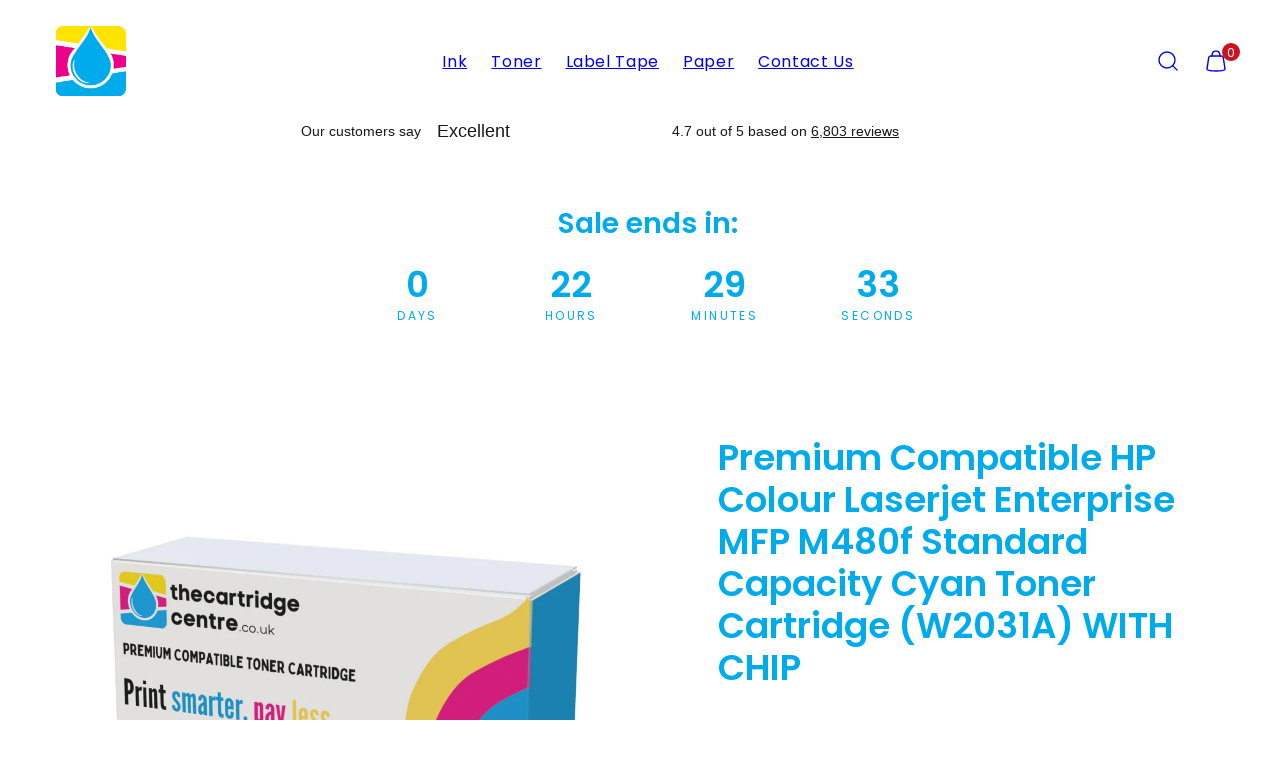

--- FILE ---
content_type: text/css
request_url: https://www.thecartridgecentre.co.uk/cdn/shop/t/30/assets/component-count-down.css?v=88592668212187715101760362404
body_size: -343
content:
.count-down{--countdown-gap: var(--gutter);--countdown-color: var(--color-foreground);display:block}.count-down time{display:flex;gap:var(--countdown-gap);justify-content:center}.count-down__item{display:flex;flex-direction:column}.units-spacing-wide .count-down__unit{min-width:min(204px,15vw)}.units-spacing-medium .count-down__unit{min-width:min(160px,12vw)}.units-spacing-narrow .count-down__unit{min-width:min(100px,8vw)}.units-hide .count-down__unit{display:none}.units-below .count-down__unit{order:2}@media only screen and (min-width:768px){.sm-timer-justify{display:grid;width:100%;grid-template-columns:1fr 1fr;align-items:center;justify-content:space-between;column-gap:var(--gutter)}.sm-timer-justify>*:not(count-down){text-align:left}.sm-timer-justify count-down{grid-column-start:2;text-align:center}.sm-timer-justify time{justify-content:flex-end}.sm-timer-justify .count-down__item{min-width:auto}}
/*# sourceMappingURL=/cdn/shop/t/30/assets/component-count-down.css.map?v=88592668212187715101760362404 */


--- FILE ---
content_type: text/javascript
request_url: https://www.thecartridgecentre.co.uk/cdn/shop/t/30/assets/component-countdown.js?v=163758547284549911631760362404
body_size: -159
content:
customElements.get("count-down")||customElements.define("count-down",class extends HTMLElement{constructor(){super(),this.endDate=this.hasAttribute("end-date")?new Date(this.getAttribute("end-date")).toUTCString():Date.now().toUTCString(),this.timeElement=this.querySelector("time"),this.id_for=this.dataset.timerFor,this.init()}init(){this.getCountdownTime(this.endDate).total>0?this.timeInterval=setInterval(()=>{this.renderCountdown(this.getCountdownTime(this.endDate))},1e3):(this.setAttribute("data-ended","true"),document.dispatchEvent(new CustomEvent(`countdownEnded-${this.id_for}`)))}getCountdownTime(endDate){const total=Date.parse(endDate)-Date.parse(new Date().toUTCString()),seconds=Math.floor(total/1e3%60),minutes=Math.floor(total/1e3/60%60),hours=Math.floor(total/(1e3*60*60)%24),days=Math.floor(total/(1e3*60*60*24));return{total,days,hours,minutes,seconds}}renderCountdown(countdownTime){const daysElement=this.querySelector(".days"),hoursElement=this.querySelector(".hours"),minutesElement=this.querySelector(".minutes"),secondsElement=this.querySelector(".seconds");daysElement.textContent=countdownTime.days,hoursElement.textContent=countdownTime.hours,minutesElement.textContent=countdownTime.minutes,secondsElement.textContent=countdownTime.seconds,this.timeElement.setAttribute("datetime",`P${countdownTime.days}DT${countdownTime.hours}H${countdownTime.minutes}M${countdownTime.seconds}S`),countdownTime.total<=0&&(clearInterval(this.timeInterval),this.setAttribute("data-ended","true"),document.dispatchEvent(new CustomEvent(`countdownEnded-${this.id_for}`)))}});
//# sourceMappingURL=/cdn/shop/t/30/assets/component-countdown.js.map?v=163758547284549911631760362404


--- FILE ---
content_type: image/svg+xml
request_url: https://www.thecartridgecentre.co.uk/cdn/shop/files/image_metafied_5_cyan.svg?v=1747131555&width=390
body_size: 4182
content:
<svg version="1.0" preserveAspectRatio="xMidYMid meet" height="1000" viewBox="0 0 750 749.999995" zoomAndPan="magnify" width="1000" xmlns:xlink="http://www.w3.org/1999/xlink" xmlns="http://www.w3.org/2000/svg"><defs><g></g><clipPath id="0a0f7de54b"><path clip-rule="nonzero" d="M 35.25 0 L 714.75 0 C 734.21875 0 750 15.78125 750 35.25 L 750 714.75 C 750 734.21875 734.21875 750 714.75 750 L 35.25 750 C 15.78125 750 0 734.21875 0 714.75 L 0 35.25 C 0 15.78125 15.78125 0 35.25 0 Z M 35.25 0"></path></clipPath><clipPath id="67dc832225"><path clip-rule="nonzero" d="M 225 100.121094 L 525 100.121094 L 525 400.121094 L 225 400.121094 Z M 225 100.121094"></path></clipPath></defs><g clip-path="url(#0a0f7de54b)"><rect fill-opacity="1" height="899.999994" y="-74.999999" fill="#99eaff" width="900" x="-75"></rect></g><g clip-path="url(#67dc832225)"><path fill-rule="nonzero" fill-opacity="1" d="M 427.890625 306.488281 C 427.84375 306.503906 423.195312 307.984375 417.789062 309.492188 C 407.90625 312.253906 405.148438 312.421875 405.03125 312.429688 C 400.570312 312.65625 391.347656 310.8125 383.9375 309.324219 C 375.066406 307.550781 366.683594 305.871094 359.9375 305.871094 C 358.636719 305.871094 357.117188 305.9375 355.441406 306.058594 C 363.691406 292.078125 365.609375 285.847656 366.285156 281.949219 C 367.390625 275.5625 366.632812 267.984375 365.050781 260.101562 L 399.167969 260.101562 L 399.167969 233.949219 L 358.148438 233.949219 C 357.136719 230.398438 356.25 227.164062 355.734375 224.710938 C 354.804688 220.3125 353.796875 211.167969 353.40625 207.21875 C 353.710938 193.0625 365.324219 181.640625 379.554688 181.640625 C 393.972656 181.640625 405.707031 193.371094 405.707031 207.796875 L 431.863281 207.796875 C 431.863281 200.738281 430.476562 193.886719 427.746094 187.429688 C 425.109375 181.199219 421.339844 175.609375 416.539062 170.808594 C 411.742188 166.007812 406.148438 162.238281 399.917969 159.601562 C 393.460938 156.871094 386.609375 155.488281 379.554688 155.488281 C 372.496094 155.488281 365.644531 156.871094 359.1875 159.601562 C 352.957031 162.238281 347.367188 166.007812 342.566406 170.808594 C 337.765625 175.609375 333.996094 181.199219 331.359375 187.429688 C 328.628906 193.886719 327.246094 200.738281 327.246094 207.796875 L 327.246094 208.417969 L 327.304688 209.039062 C 327.441406 210.460938 328.675781 223.15625 330.140625 230.109375 C 330.398438 231.316406 330.703125 232.605469 331.042969 233.949219 L 314.167969 233.949219 L 314.167969 260.101562 L 338.25 260.101562 C 338.617188 261.621094 338.960938 263.117188 339.265625 264.574219 C 340.917969 272.496094 340.757812 276.054688 340.515625 277.472656 C 340.457031 277.757812 339.308594 282.832031 328.414062 300.128906 C 325.914062 304.097656 323.445312 307.84375 321.414062 310.867188 C 319.632812 311.183594 316.621094 311.726562 316.621094 311.726562 L 316.625 338.332031 C 329.382812 335.894531 352.425781 332.027344 359.9375 332.027344 C 364.089844 332.027344 371.90625 333.589844 378.800781 334.96875 C 388.09375 336.832031 396.914062 338.597656 404.261719 338.597656 C 404.980469 338.597656 405.691406 338.582031 406.378906 338.546875 C 408.808594 338.421875 413.359375 337.882812 424.824219 334.683594 C 430.683594 333.046875 435.625 331.472656 435.832031 331.40625 Z M 375 123.195312 C 305.015625 123.195312 248.078125 180.132812 248.078125 250.121094 C 248.078125 320.105469 305.015625 377.042969 375 377.042969 C 444.988281 377.042969 501.921875 320.105469 501.921875 250.121094 C 501.921875 180.132812 444.988281 123.195312 375 123.195312 Z M 375 400.121094 C 354.753906 400.121094 335.109375 396.152344 316.609375 388.328125 C 298.746094 380.773438 282.707031 369.957031 268.933594 356.1875 C 255.164062 342.414062 244.347656 326.375 236.792969 308.511719 C 228.96875 290.011719 225 270.363281 225 250.121094 C 225 229.875 228.96875 210.230469 236.792969 191.730469 C 244.347656 173.867188 255.164062 157.824219 268.933594 144.054688 C 282.707031 130.28125 298.746094 119.46875 316.609375 111.910156 C 335.109375 104.085938 354.753906 100.121094 375 100.121094 C 395.246094 100.121094 414.890625 104.085938 433.390625 111.910156 C 451.253906 119.46875 467.292969 130.28125 481.066406 144.054688 C 494.839844 157.824219 505.652344 173.867188 513.207031 191.730469 C 521.035156 210.230469 525 229.875 525 250.121094 C 525 270.363281 521.035156 290.011719 513.207031 308.511719 C 505.652344 326.375 494.839844 342.414062 481.066406 356.1875 C 467.292969 369.957031 451.253906 380.773438 433.390625 388.328125 C 414.890625 396.152344 395.246094 400.121094 375 400.121094" fill="#00abeb"></path></g><g fill-opacity="1" fill="#00abeb"><g transform="translate(138.483394, 526.879722)"><g><path d="M 15.671875 -8.324219 L 32.921875 -8.324219 L 32.921875 0 L 5.175781 0 L 5.175781 -52.34375 L 15.671875 -52.34375 Z M 15.671875 -8.324219"></path></g></g></g><g fill-opacity="1" fill="#00abeb"><g transform="translate(172.903021, 526.879722)"><g><path d="M 23.621094 0.675781 C 19.621094 0.675781 16.023438 -0.210938 12.824219 -1.988281 C 9.625 -3.761719 7.113281 -6.273438 5.285156 -9.523438 C 3.460938 -12.773438 2.550781 -16.523438 2.550781 -20.773438 C 2.550781 -25.023438 3.488281 -28.773438 5.363281 -32.023438 C 7.238281 -35.269531 9.800781 -37.785156 13.046875 -39.558594 C 16.296875 -41.332031 19.921875 -42.222656 23.921875 -42.222656 C 27.921875 -42.222656 31.546875 -41.332031 34.796875 -39.558594 C 38.046875 -37.785156 40.609375 -35.269531 42.484375 -32.023438 C 44.359375 -28.773438 45.296875 -25.023438 45.296875 -20.773438 C 45.296875 -16.523438 44.332031 -12.773438 42.410156 -9.523438 C 40.484375 -6.273438 37.882812 -3.761719 34.609375 -1.988281 C 31.335938 -0.210938 27.671875 0.675781 23.621094 0.675781 Z M 23.621094 -8.472656 C 25.523438 -8.472656 27.308594 -8.9375 28.984375 -9.863281 C 30.660156 -10.785156 31.996094 -12.171875 32.996094 -14.023438 C 33.996094 -15.875 34.496094 -18.125 34.496094 -20.773438 C 34.496094 -24.722656 33.460938 -27.757812 31.382812 -29.882812 C 29.308594 -32.007812 26.773438 -33.070312 23.773438 -33.070312 C 20.773438 -33.070312 18.261719 -32.007812 16.234375 -29.882812 C 14.210938 -27.757812 13.199219 -24.722656 13.199219 -20.773438 C 13.199219 -16.824219 14.1875 -13.785156 16.160156 -11.660156 C 18.136719 -9.535156 20.621094 -8.472656 23.621094 -8.472656 Z M 23.621094 -8.472656"></path></g></g></g><g fill-opacity="1" fill="#00abeb"><g transform="translate(220.745559, 526.879722)"><g><path d="M 62.769531 -41.546875 L 50.621094 0 L 39.296875 0 L 31.722656 -29.023438 L 24.148438 0 L 12.75 0 L 0.523438 -41.546875 L 11.175781 -41.546875 L 18.523438 -9.898438 L 26.472656 -41.546875 L 37.570312 -41.546875 L 45.371094 -9.972656 L 52.71875 -41.546875 Z M 62.769531 -41.546875"></path></g></g></g><g fill-opacity="1" fill="#00abeb"><g transform="translate(284.035687, 526.879722)"><g><path d="M 43.796875 -21.671875 C 43.796875 -20.171875 43.695312 -18.824219 43.496094 -17.625 L 13.125 -17.625 C 13.375 -14.625 14.421875 -12.273438 16.273438 -10.574219 C 18.125 -8.875 20.398438 -8.023438 23.097656 -8.023438 C 26.996094 -8.023438 29.773438 -9.699219 31.421875 -13.046875 L 42.746094 -13.046875 C 41.546875 -9.050781 39.246094 -5.761719 35.847656 -3.1875 C 32.445312 -0.613281 28.273438 0.675781 23.324219 0.675781 C 19.324219 0.675781 15.734375 -0.210938 12.5625 -1.988281 C 9.386719 -3.761719 6.910156 -6.273438 5.136719 -9.523438 C 3.363281 -12.773438 2.476562 -16.523438 2.476562 -20.773438 C 2.476562 -25.074219 3.351562 -28.847656 5.097656 -32.097656 C 6.847656 -35.347656 9.300781 -37.847656 12.449219 -39.597656 C 15.597656 -41.347656 19.222656 -42.222656 23.324219 -42.222656 C 27.273438 -42.222656 30.808594 -41.371094 33.933594 -39.671875 C 37.058594 -37.972656 39.484375 -35.558594 41.207031 -32.433594 C 42.933594 -29.308594 43.796875 -25.722656 43.796875 -21.671875 Z M 32.921875 -24.671875 C 32.871094 -27.371094 31.898438 -29.535156 29.996094 -31.160156 C 28.097656 -32.785156 25.773438 -33.597656 23.023438 -33.597656 C 20.421875 -33.597656 18.234375 -32.808594 16.460938 -31.234375 C 14.6875 -29.660156 13.597656 -27.472656 13.199219 -24.671875 Z M 32.921875 -24.671875"></path></g></g></g><g fill-opacity="1" fill="#00abeb"><g transform="translate(330.303473, 526.879722)"><g><path d="M 21.074219 0.675781 C 17.671875 0.675781 14.625 0.0625 11.921875 -1.164062 C 9.222656 -2.386719 7.085938 -4.050781 5.511719 -6.148438 C 3.9375 -8.25 3.074219 -10.574219 2.925781 -13.125 L 13.5 -13.125 C 13.699219 -11.523438 14.484375 -10.199219 15.859375 -9.148438 C 17.234375 -8.097656 18.949219 -7.574219 20.996094 -7.574219 C 22.996094 -7.574219 24.558594 -7.972656 25.683594 -8.773438 C 26.808594 -9.574219 27.371094 -10.597656 27.371094 -11.847656 C 27.371094 -13.199219 26.683594 -14.210938 25.308594 -14.886719 C 23.933594 -15.5625 21.746094 -16.296875 18.75 -17.097656 C 15.648438 -17.847656 13.109375 -18.625 11.136719 -19.421875 C 9.160156 -20.222656 7.460938 -21.449219 6.035156 -23.097656 C 4.613281 -24.746094 3.898438 -26.972656 3.898438 -29.773438 C 3.898438 -32.070312 4.5625 -34.171875 5.886719 -36.070312 C 7.210938 -37.972656 9.113281 -39.472656 11.585938 -40.570312 C 14.0625 -41.671875 16.972656 -42.222656 20.324219 -42.222656 C 25.273438 -42.222656 29.222656 -40.984375 32.171875 -38.507812 C 35.121094 -36.035156 36.746094 -32.695312 37.046875 -28.496094 L 26.996094 -28.496094 C 26.847656 -30.148438 26.160156 -31.460938 24.933594 -32.433594 C 23.710938 -33.410156 22.074219 -33.898438 20.023438 -33.898438 C 18.125 -33.898438 16.660156 -33.546875 15.636719 -32.847656 C 14.609375 -32.148438 14.097656 -31.171875 14.097656 -29.921875 C 14.097656 -28.523438 14.796875 -27.460938 16.199219 -26.734375 C 17.597656 -26.011719 19.773438 -25.273438 22.722656 -24.523438 C 25.722656 -23.773438 28.195312 -22.996094 30.148438 -22.199219 C 32.097656 -21.398438 33.785156 -20.160156 35.207031 -18.484375 C 36.632812 -16.8125 37.371094 -14.597656 37.421875 -11.847656 C 37.421875 -9.449219 36.757812 -7.300781 35.433594 -5.398438 C 34.109375 -3.5 32.210938 -2.011719 29.734375 -0.9375 C 27.261719 0.136719 24.371094 0.675781 21.074219 0.675781 Z M 21.074219 0.675781"></path></g></g></g><g fill-opacity="1" fill="#00abeb"><g transform="translate(371.172097, 526.879722)"><g><path d="M 17.398438 -32.921875 L 17.398438 -12.824219 C 17.398438 -11.425781 17.734375 -10.410156 18.410156 -9.785156 C 19.085938 -9.160156 20.222656 -8.847656 21.824219 -8.847656 L 26.699219 -8.847656 L 26.699219 0 L 20.097656 0 C 11.25 0 6.824219 -4.300781 6.824219 -12.898438 L 6.824219 -32.921875 L 1.875 -32.921875 L 1.875 -41.546875 L 6.824219 -41.546875 L 6.824219 -51.820312 L 17.398438 -51.820312 L 17.398438 -41.546875 L 26.699219 -41.546875 L 26.699219 -32.921875 Z M 17.398438 -32.921875"></path></g></g></g><g fill-opacity="1" fill="#00abeb"><g transform="translate(400.267554, 526.879722)"><g></g></g></g><g fill-opacity="1" fill="#00abeb"><g transform="translate(418.114774, 526.879722)"><g><path d="M 15.671875 -35.546875 C 17.023438 -37.445312 18.886719 -39.035156 21.261719 -40.308594 C 23.636719 -41.582031 26.347656 -42.222656 29.398438 -42.222656 C 32.945312 -42.222656 36.160156 -41.347656 39.035156 -39.597656 C 41.910156 -37.847656 44.183594 -35.359375 45.859375 -32.132812 C 47.53125 -28.910156 48.371094 -25.171875 48.371094 -20.921875 C 48.371094 -16.671875 47.53125 -12.910156 45.859375 -9.636719 C 44.183594 -6.363281 41.910156 -3.824219 39.035156 -2.023438 C 36.160156 -0.226562 32.945312 0.675781 29.398438 0.675781 C 26.347656 0.675781 23.660156 0.0507812 21.335938 -1.199219 C 19.011719 -2.449219 17.125 -4.023438 15.671875 -5.925781 L 15.671875 19.796875 L 5.175781 19.796875 L 5.175781 -41.546875 L 15.671875 -41.546875 Z M 37.644531 -20.921875 C 37.644531 -23.421875 37.132812 -25.585938 36.109375 -27.410156 C 35.085938 -29.234375 33.734375 -30.621094 32.058594 -31.570312 C 30.382812 -32.523438 28.570312 -32.996094 26.621094 -32.996094 C 24.722656 -32.996094 22.933594 -32.507812 21.261719 -31.535156 C 19.585938 -30.558594 18.234375 -29.148438 17.210938 -27.296875 C 16.1875 -25.449219 15.671875 -23.273438 15.671875 -20.773438 C 15.671875 -18.273438 16.1875 -16.097656 17.210938 -14.25 C 18.234375 -12.398438 19.585938 -10.988281 21.261719 -10.011719 C 22.933594 -9.035156 24.722656 -8.550781 26.621094 -8.550781 C 28.570312 -8.550781 30.382812 -9.050781 32.058594 -10.050781 C 33.734375 -11.050781 35.085938 -12.472656 36.109375 -14.324219 C 37.132812 -16.171875 37.644531 -18.375 37.644531 -20.921875 Z M 37.644531 -20.921875"></path></g></g></g><g fill-opacity="1" fill="#00abeb"><g transform="translate(468.956844, 526.879722)"><g><path d="M 15.671875 -35.097656 C 17.023438 -37.296875 18.785156 -39.019531 20.960938 -40.269531 C 23.136719 -41.519531 25.621094 -42.144531 28.421875 -42.144531 L 28.421875 -31.121094 L 25.648438 -31.121094 C 22.347656 -31.121094 19.859375 -30.347656 18.1875 -28.796875 C 16.511719 -27.246094 15.671875 -24.546875 15.671875 -20.699219 L 15.671875 0 L 5.175781 0 L 5.175781 -41.546875 L 15.671875 -41.546875 Z M 15.671875 -35.097656"></path></g></g></g><g fill-opacity="1" fill="#00abeb"><g transform="translate(499.252122, 526.879722)"><g><path d="M 10.5 -46.496094 C 8.648438 -46.496094 7.113281 -47.082031 5.886719 -48.257812 C 4.660156 -49.433594 4.050781 -50.894531 4.050781 -52.644531 C 4.050781 -54.394531 4.660156 -55.855469 5.886719 -57.03125 C 7.113281 -58.207031 8.648438 -58.792969 10.5 -58.792969 C 12.347656 -58.792969 13.886719 -58.207031 15.109375 -57.03125 C 16.335938 -55.855469 16.949219 -54.394531 16.949219 -52.644531 C 16.949219 -50.894531 16.335938 -49.433594 15.109375 -48.257812 C 13.886719 -47.082031 12.347656 -46.496094 10.5 -46.496094 Z M 15.671875 -41.546875 L 15.671875 0 L 5.175781 0 L 5.175781 -41.546875 Z M 15.671875 -41.546875"></path></g></g></g><g fill-opacity="1" fill="#00abeb"><g transform="translate(520.098885, 526.879722)"><g><path d="M 2.476562 -20.773438 C 2.476562 -25.074219 3.351562 -28.835938 5.097656 -32.058594 C 6.847656 -35.285156 9.273438 -37.785156 12.375 -39.558594 C 15.472656 -41.332031 19.023438 -42.222656 23.023438 -42.222656 C 28.171875 -42.222656 32.433594 -40.933594 35.808594 -38.359375 C 39.183594 -35.785156 41.445312 -32.171875 42.597656 -27.523438 L 31.273438 -27.523438 C 30.671875 -29.320312 29.660156 -30.734375 28.234375 -31.757812 C 26.808594 -32.785156 25.046875 -33.296875 22.949219 -33.296875 C 19.949219 -33.296875 17.574219 -32.210938 15.824219 -30.035156 C 14.074219 -27.859375 13.199219 -24.773438 13.199219 -20.773438 C 13.199219 -16.824219 14.074219 -13.761719 15.824219 -11.585938 C 17.574219 -9.410156 19.949219 -8.324219 22.949219 -8.324219 C 27.199219 -8.324219 29.972656 -10.222656 31.273438 -14.023438 L 42.597656 -14.023438 C 41.445312 -9.523438 39.171875 -5.949219 35.769531 -3.300781 C 32.371094 -0.648438 28.121094 0.675781 23.023438 0.675781 C 19.023438 0.675781 15.472656 -0.210938 12.375 -1.988281 C 9.273438 -3.761719 6.847656 -6.261719 5.097656 -9.488281 C 3.351562 -12.710938 2.476562 -16.472656 2.476562 -20.773438 Z M 2.476562 -20.773438"></path></g></g></g><g fill-opacity="1" fill="#00abeb"><g transform="translate(565.241843, 526.879722)"><g><path d="M 43.796875 -21.671875 C 43.796875 -20.171875 43.695312 -18.824219 43.496094 -17.625 L 13.125 -17.625 C 13.375 -14.625 14.421875 -12.273438 16.273438 -10.574219 C 18.125 -8.875 20.398438 -8.023438 23.097656 -8.023438 C 26.996094 -8.023438 29.773438 -9.699219 31.421875 -13.046875 L 42.746094 -13.046875 C 41.546875 -9.050781 39.246094 -5.761719 35.847656 -3.1875 C 32.445312 -0.613281 28.273438 0.675781 23.324219 0.675781 C 19.324219 0.675781 15.734375 -0.210938 12.5625 -1.988281 C 9.386719 -3.761719 6.910156 -6.273438 5.136719 -9.523438 C 3.363281 -12.773438 2.476562 -16.523438 2.476562 -20.773438 C 2.476562 -25.074219 3.351562 -28.847656 5.097656 -32.097656 C 6.847656 -35.347656 9.300781 -37.847656 12.449219 -39.597656 C 15.597656 -41.347656 19.222656 -42.222656 23.324219 -42.222656 C 27.273438 -42.222656 30.808594 -41.371094 33.933594 -39.671875 C 37.058594 -37.972656 39.484375 -35.558594 41.207031 -32.433594 C 42.933594 -29.308594 43.796875 -25.722656 43.796875 -21.671875 Z M 32.921875 -24.671875 C 32.871094 -27.371094 31.898438 -29.535156 29.996094 -31.160156 C 28.097656 -32.785156 25.773438 -33.597656 23.023438 -33.597656 C 20.421875 -33.597656 18.234375 -32.808594 16.460938 -31.234375 C 14.6875 -29.660156 13.597656 -27.472656 13.199219 -24.671875 Z M 32.921875 -24.671875"></path></g></g></g><g fill-opacity="1" fill="#00abeb"><g transform="translate(147.776363, 631.129717)"><g><path d="M 21.449219 -42.222656 C 24.546875 -42.222656 27.273438 -41.609375 29.621094 -40.382812 C 31.972656 -39.160156 33.820312 -37.570312 35.171875 -35.621094 L 35.171875 -41.546875 L 45.746094 -41.546875 L 45.746094 0.300781 C 45.746094 4.148438 44.96875 7.585938 43.421875 10.613281 C 41.871094 13.636719 39.546875 16.035156 36.445312 17.8125 C 33.347656 19.585938 29.597656 20.472656 25.199219 20.472656 C 19.296875 20.472656 14.460938 19.097656 10.6875 16.347656 C 6.910156 13.597656 4.773438 9.847656 4.273438 5.097656 L 14.699219 5.097656 C 15.25 7 16.4375 8.511719 18.261719 9.636719 C 20.085938 10.761719 22.296875 11.324219 24.898438 11.324219 C 27.945312 11.324219 30.421875 10.410156 32.320312 8.585938 C 34.222656 6.761719 35.171875 4 35.171875 0.300781 L 35.171875 -6.148438 C 33.820312 -4.199219 31.960938 -2.574219 29.585938 -1.273438 C 27.210938 0.0234375 24.496094 0.675781 21.449219 0.675781 C 17.949219 0.675781 14.75 -0.226562 11.847656 -2.023438 C 8.949219 -3.824219 6.660156 -6.363281 4.988281 -9.636719 C 3.3125 -12.910156 2.476562 -16.671875 2.476562 -20.921875 C 2.476562 -25.121094 3.3125 -28.847656 4.988281 -32.097656 C 6.660156 -35.347656 8.9375 -37.847656 11.8125 -39.597656 C 14.6875 -41.347656 17.898438 -42.222656 21.449219 -42.222656 Z M 35.171875 -20.773438 C 35.171875 -23.324219 34.671875 -25.511719 33.671875 -27.335938 C 32.671875 -29.160156 31.320312 -30.558594 29.621094 -31.535156 C 27.921875 -32.507812 26.097656 -32.996094 24.148438 -32.996094 C 22.199219 -32.996094 20.398438 -32.523438 18.75 -31.570312 C 17.097656 -30.621094 15.761719 -29.234375 14.734375 -27.410156 C 13.710938 -25.585938 13.199219 -23.421875 13.199219 -20.921875 C 13.199219 -18.421875 13.710938 -16.234375 14.734375 -14.359375 C 15.761719 -12.484375 17.109375 -11.050781 18.785156 -10.050781 C 20.460938 -9.050781 22.246094 -8.550781 24.148438 -8.550781 C 26.097656 -8.550781 27.921875 -9.035156 29.621094 -10.011719 C 31.320312 -10.988281 32.671875 -12.386719 33.671875 -14.210938 C 34.671875 -16.035156 35.171875 -18.222656 35.171875 -20.773438 Z M 35.171875 -20.773438"></path></g></g></g><g fill-opacity="1" fill="#00abeb"><g transform="translate(198.618432, 631.129717)"><g><path d="M 44.394531 -41.546875 L 44.394531 0 L 33.820312 0 L 33.820312 -5.25 C 32.472656 -3.449219 30.710938 -2.039062 28.535156 -1.011719 C 26.359375 0.0117188 23.996094 0.523438 21.449219 0.523438 C 18.199219 0.523438 15.324219 -0.164062 12.824219 -1.539062 C 10.324219 -2.914062 8.363281 -4.9375 6.9375 -7.613281 C 5.511719 -10.285156 4.800781 -13.472656 4.800781 -17.171875 L 4.800781 -41.546875 L 15.296875 -41.546875 L 15.296875 -18.671875 C 15.296875 -15.375 16.125 -12.835938 17.773438 -11.0625 C 19.421875 -9.285156 21.671875 -8.398438 24.523438 -8.398438 C 27.421875 -8.398438 29.695312 -9.285156 31.347656 -11.0625 C 32.996094 -12.835938 33.820312 -15.375 33.820312 -18.671875 L 33.820312 -41.546875 Z M 44.394531 -41.546875"></path></g></g></g><g fill-opacity="1" fill="#00abeb"><g transform="translate(248.185698, 631.129717)"><g><path d="M 2.476562 -20.921875 C 2.476562 -25.121094 3.3125 -28.847656 4.988281 -32.097656 C 6.660156 -35.347656 8.9375 -37.847656 11.8125 -39.597656 C 14.6875 -41.347656 17.898438 -42.222656 21.449219 -42.222656 C 24.546875 -42.222656 27.261719 -41.597656 29.585938 -40.347656 C 31.910156 -39.097656 33.773438 -37.519531 35.171875 -35.621094 L 35.171875 -41.546875 L 45.746094 -41.546875 L 45.746094 0 L 35.171875 0 L 35.171875 -6.074219 C 33.820312 -4.125 31.960938 -2.511719 29.585938 -1.238281 C 27.210938 0.0390625 24.472656 0.675781 21.371094 0.675781 C 17.875 0.675781 14.6875 -0.226562 11.8125 -2.023438 C 8.9375 -3.824219 6.660156 -6.363281 4.988281 -9.636719 C 3.3125 -12.910156 2.476562 -16.671875 2.476562 -20.921875 Z M 35.171875 -20.773438 C 35.171875 -23.324219 34.671875 -25.511719 33.671875 -27.335938 C 32.671875 -29.160156 31.320312 -30.558594 29.621094 -31.535156 C 27.921875 -32.507812 26.097656 -32.996094 24.148438 -32.996094 C 22.199219 -32.996094 20.398438 -32.523438 18.75 -31.570312 C 17.097656 -30.621094 15.761719 -29.234375 14.734375 -27.410156 C 13.710938 -25.585938 13.199219 -23.421875 13.199219 -20.921875 C 13.199219 -18.421875 13.710938 -16.234375 14.734375 -14.359375 C 15.761719 -12.484375 17.109375 -11.050781 18.785156 -10.050781 C 20.460938 -9.050781 22.246094 -8.550781 24.148438 -8.550781 C 26.097656 -8.550781 27.921875 -9.035156 29.621094 -10.011719 C 31.320312 -10.988281 32.671875 -12.386719 33.671875 -14.210938 C 34.671875 -16.035156 35.171875 -18.222656 35.171875 -20.773438 Z M 35.171875 -20.773438"></path></g></g></g><g fill-opacity="1" fill="#00abeb"><g transform="translate(299.027767, 631.129717)"><g><path d="M 15.671875 -35.097656 C 17.023438 -37.296875 18.785156 -39.019531 20.960938 -40.269531 C 23.136719 -41.519531 25.621094 -42.144531 28.421875 -42.144531 L 28.421875 -31.121094 L 25.648438 -31.121094 C 22.347656 -31.121094 19.859375 -30.347656 18.1875 -28.796875 C 16.511719 -27.246094 15.671875 -24.546875 15.671875 -20.699219 L 15.671875 0 L 5.175781 0 L 5.175781 -41.546875 L 15.671875 -41.546875 Z M 15.671875 -35.097656"></path></g></g></g><g fill-opacity="1" fill="#00abeb"><g transform="translate(329.323046, 631.129717)"><g><path d="M 2.476562 -20.921875 C 2.476562 -25.121094 3.3125 -28.847656 4.988281 -32.097656 C 6.660156 -35.347656 8.9375 -37.847656 11.8125 -39.597656 C 14.6875 -41.347656 17.898438 -42.222656 21.449219 -42.222656 C 24.546875 -42.222656 27.261719 -41.597656 29.585938 -40.347656 C 31.910156 -39.097656 33.773438 -37.519531 35.171875 -35.621094 L 35.171875 -41.546875 L 45.746094 -41.546875 L 45.746094 0 L 35.171875 0 L 35.171875 -6.074219 C 33.820312 -4.125 31.960938 -2.511719 29.585938 -1.238281 C 27.210938 0.0390625 24.472656 0.675781 21.371094 0.675781 C 17.875 0.675781 14.6875 -0.226562 11.8125 -2.023438 C 8.9375 -3.824219 6.660156 -6.363281 4.988281 -9.636719 C 3.3125 -12.910156 2.476562 -16.671875 2.476562 -20.921875 Z M 35.171875 -20.773438 C 35.171875 -23.324219 34.671875 -25.511719 33.671875 -27.335938 C 32.671875 -29.160156 31.320312 -30.558594 29.621094 -31.535156 C 27.921875 -32.507812 26.097656 -32.996094 24.148438 -32.996094 C 22.199219 -32.996094 20.398438 -32.523438 18.75 -31.570312 C 17.097656 -30.621094 15.761719 -29.234375 14.734375 -27.410156 C 13.710938 -25.585938 13.199219 -23.421875 13.199219 -20.921875 C 13.199219 -18.421875 13.710938 -16.234375 14.734375 -14.359375 C 15.761719 -12.484375 17.109375 -11.050781 18.785156 -10.050781 C 20.460938 -9.050781 22.246094 -8.550781 24.148438 -8.550781 C 26.097656 -8.550781 27.921875 -9.035156 29.621094 -10.011719 C 31.320312 -10.988281 32.671875 -12.386719 33.671875 -14.210938 C 34.671875 -16.035156 35.171875 -18.222656 35.171875 -20.773438 Z M 35.171875 -20.773438"></path></g></g></g><g fill-opacity="1" fill="#00abeb"><g transform="translate(380.165115, 631.129717)"><g><path d="M 28.195312 -42.144531 C 33.148438 -42.144531 37.144531 -40.582031 40.195312 -37.457031 C 43.246094 -34.335938 44.769531 -29.972656 44.769531 -24.371094 L 44.769531 0 L 34.273438 0 L 34.273438 -22.949219 C 34.273438 -26.246094 33.445312 -28.785156 31.796875 -30.558594 C 30.148438 -32.335938 27.898438 -33.222656 25.046875 -33.222656 C 22.148438 -33.222656 19.859375 -32.335938 18.1875 -30.558594 C 16.511719 -28.785156 15.671875 -26.246094 15.671875 -22.949219 L 15.671875 0 L 5.175781 0 L 5.175781 -41.546875 L 15.671875 -41.546875 L 15.671875 -36.371094 C 17.074219 -38.171875 18.859375 -39.582031 21.035156 -40.609375 C 23.210938 -41.632812 25.597656 -42.144531 28.195312 -42.144531 Z M 28.195312 -42.144531"></path></g></g></g><g fill-opacity="1" fill="#00abeb"><g transform="translate(429.732381, 631.129717)"><g><path d="M 17.398438 -32.921875 L 17.398438 -12.824219 C 17.398438 -11.425781 17.734375 -10.410156 18.410156 -9.785156 C 19.085938 -9.160156 20.222656 -8.847656 21.824219 -8.847656 L 26.699219 -8.847656 L 26.699219 0 L 20.097656 0 C 11.25 0 6.824219 -4.300781 6.824219 -12.898438 L 6.824219 -32.921875 L 1.875 -32.921875 L 1.875 -41.546875 L 6.824219 -41.546875 L 6.824219 -51.820312 L 17.398438 -51.820312 L 17.398438 -41.546875 L 26.699219 -41.546875 L 26.699219 -32.921875 Z M 17.398438 -32.921875"></path></g></g></g><g fill-opacity="1" fill="#00abeb"><g transform="translate(458.827838, 631.129717)"><g><path d="M 43.796875 -21.671875 C 43.796875 -20.171875 43.695312 -18.824219 43.496094 -17.625 L 13.125 -17.625 C 13.375 -14.625 14.421875 -12.273438 16.273438 -10.574219 C 18.125 -8.875 20.398438 -8.023438 23.097656 -8.023438 C 26.996094 -8.023438 29.773438 -9.699219 31.421875 -13.046875 L 42.746094 -13.046875 C 41.546875 -9.050781 39.246094 -5.761719 35.847656 -3.1875 C 32.445312 -0.613281 28.273438 0.675781 23.324219 0.675781 C 19.324219 0.675781 15.734375 -0.210938 12.5625 -1.988281 C 9.386719 -3.761719 6.910156 -6.273438 5.136719 -9.523438 C 3.363281 -12.773438 2.476562 -16.523438 2.476562 -20.773438 C 2.476562 -25.074219 3.351562 -28.847656 5.097656 -32.097656 C 6.847656 -35.347656 9.300781 -37.847656 12.449219 -39.597656 C 15.597656 -41.347656 19.222656 -42.222656 23.324219 -42.222656 C 27.273438 -42.222656 30.808594 -41.371094 33.933594 -39.671875 C 37.058594 -37.972656 39.484375 -35.558594 41.207031 -32.433594 C 42.933594 -29.308594 43.796875 -25.722656 43.796875 -21.671875 Z M 32.921875 -24.671875 C 32.871094 -27.371094 31.898438 -29.535156 29.996094 -31.160156 C 28.097656 -32.785156 25.773438 -33.597656 23.023438 -33.597656 C 20.421875 -33.597656 18.234375 -32.808594 16.460938 -31.234375 C 14.6875 -29.660156 13.597656 -27.472656 13.199219 -24.671875 Z M 32.921875 -24.671875"></path></g></g></g><g fill-opacity="1" fill="#00abeb"><g transform="translate(505.095635, 631.129717)"><g><path d="M 43.796875 -21.671875 C 43.796875 -20.171875 43.695312 -18.824219 43.496094 -17.625 L 13.125 -17.625 C 13.375 -14.625 14.421875 -12.273438 16.273438 -10.574219 C 18.125 -8.875 20.398438 -8.023438 23.097656 -8.023438 C 26.996094 -8.023438 29.773438 -9.699219 31.421875 -13.046875 L 42.746094 -13.046875 C 41.546875 -9.050781 39.246094 -5.761719 35.847656 -3.1875 C 32.445312 -0.613281 28.273438 0.675781 23.324219 0.675781 C 19.324219 0.675781 15.734375 -0.210938 12.5625 -1.988281 C 9.386719 -3.761719 6.910156 -6.273438 5.136719 -9.523438 C 3.363281 -12.773438 2.476562 -16.523438 2.476562 -20.773438 C 2.476562 -25.074219 3.351562 -28.847656 5.097656 -32.097656 C 6.847656 -35.347656 9.300781 -37.847656 12.449219 -39.597656 C 15.597656 -41.347656 19.222656 -42.222656 23.324219 -42.222656 C 27.273438 -42.222656 30.808594 -41.371094 33.933594 -39.671875 C 37.058594 -37.972656 39.484375 -35.558594 41.207031 -32.433594 C 42.933594 -29.308594 43.796875 -25.722656 43.796875 -21.671875 Z M 32.921875 -24.671875 C 32.871094 -27.371094 31.898438 -29.535156 29.996094 -31.160156 C 28.097656 -32.785156 25.773438 -33.597656 23.023438 -33.597656 C 20.421875 -33.597656 18.234375 -32.808594 16.460938 -31.234375 C 14.6875 -29.660156 13.597656 -27.472656 13.199219 -24.671875 Z M 32.921875 -24.671875"></path></g></g></g><g fill-opacity="1" fill="#00abeb"><g transform="translate(551.36341, 631.129717)"><g><path d="M 2.476562 -20.921875 C 2.476562 -25.121094 3.3125 -28.847656 4.988281 -32.097656 C 6.660156 -35.347656 8.949219 -37.847656 11.847656 -39.597656 C 14.75 -41.347656 17.972656 -42.222656 21.523438 -42.222656 C 24.222656 -42.222656 26.796875 -41.632812 29.246094 -40.457031 C 31.695312 -39.285156 33.648438 -37.722656 35.097656 -35.769531 L 35.097656 -55.496094 L 45.746094 -55.496094 L 45.746094 0 L 35.097656 0 L 35.097656 -6.148438 C 33.796875 -4.097656 31.972656 -2.449219 29.621094 -1.199219 C 27.273438 0.0507812 24.546875 0.675781 21.449219 0.675781 C 17.949219 0.675781 14.75 -0.226562 11.847656 -2.023438 C 8.949219 -3.824219 6.660156 -6.363281 4.988281 -9.636719 C 3.3125 -12.910156 2.476562 -16.671875 2.476562 -20.921875 Z M 35.171875 -20.773438 C 35.171875 -23.324219 34.671875 -25.511719 33.671875 -27.335938 C 32.671875 -29.160156 31.320312 -30.558594 29.621094 -31.535156 C 27.921875 -32.507812 26.097656 -32.996094 24.148438 -32.996094 C 22.199219 -32.996094 20.398438 -32.523438 18.75 -31.570312 C 17.097656 -30.621094 15.761719 -29.234375 14.734375 -27.410156 C 13.710938 -25.585938 13.199219 -23.421875 13.199219 -20.921875 C 13.199219 -18.421875 13.710938 -16.234375 14.734375 -14.359375 C 15.761719 -12.484375 17.109375 -11.050781 18.785156 -10.050781 C 20.460938 -9.050781 22.246094 -8.550781 24.148438 -8.550781 C 26.097656 -8.550781 27.921875 -9.035156 29.621094 -10.011719 C 31.320312 -10.988281 32.671875 -12.386719 33.671875 -14.210938 C 34.671875 -16.035156 35.171875 -18.222656 35.171875 -20.773438 Z M 35.171875 -20.773438"></path></g></g></g></svg>

--- FILE ---
content_type: application/javascript; charset=utf-8
request_url: https://searchanise-ef84.kxcdn.com/preload_data.4Z6P7N7R2o.js
body_size: 9660
content:
window.Searchanise.preloadedSuggestions=['hp deskjet','canon cartridge','canon pixma','hp laserjet','hp laserjet m553','hp envy','epson workforce','brother toner','hp laser','black cartridge','hp ink','a4 paper','toner cartridge','hp 207a','hp 203x','brother ink','black tn','hp toner colour','hp laserjet compatible','hp laserjet 1600','black ink','hp 953xl','hp laserjet m552dn','hp 305xl','ink cartridge brother','brother drum','brother tn243','hp laserjet 2600n','ink cartridge epson','mfp m283fdw','brother hl-l8260cdw','brother dcp-l2530dw','hp cf244a','black on yellow','hp toner','hp 207x','epson xp','brother hl-l3270cdw','hp colour laserjet mfp','hp 304xl colour','yellow ink','brother mfc-l8690cdw','hl 3170cdw','epson ink','brother hl-l3210cw','lexmark toner','hp pro','kyocera ecosys','brother mfc-l2710dw','toner xerox','canon ink','toner brother tn243','mfc j573','versalink c','hp laserjet pro','compatible colour laser','mfc-j5620 dw','brother hl-l3230cdw','hp officejet pro 7720 black high capacity ink cartridge l0s70ae','laserjet pro','versalink c405','hp laserjet 2605','hp 117a','brother tn2420','premium compatible canon pixma ts8751','hp officejet pro 8710','hp ce285a','brother mfc-j5740dw','laserjet pro mfp m176n','epson xp-2205','oki b412','brother dcp-l3550cdw','brother hl-3140cw','premium compatible samsung 111l black high capacity toner cartridge mlt-d111l','compatible hp 203x','versalink c400n','hp 201x','hp 300xl','hp 120a','pixma ts8750','hp laserjet m110w','brother 2375 toner','compatible dymo labelwriter','hp 150nw','hp laserjet 1018','brother tn2410','brother mfc-l3770cdw','canon i-sensys mf752cdw','samsung xpress m2026w','epson wf 2660','hp 303xl','hp cf401x','hp 62xl','brother hl-l2400dw','epson xp 8500','epson black','epson xp 970','samsung ml 1910','brother dcp-l3520cdwe toner cartridge','epson 604xl','hp m275','brother lc3219xlm','brother cartridge','premium compatible hp 149x black high capacity toner cartridge w1490x','561xl colour','brother pt-h101c','tn-1050 black toner','compatible samsung xpress sl-c1810w','ink cartridge','hp 62 xl','brother hl-l3240cdw','hp 508x','epson pineapple multi pack','laserjet pro mfp m476','premium compatible oki mb451 black high capacity toner cartridge oki 44992402','pixma ts705a','premium compatible hp colour laser 150nw 4 colour toner cartridge multipack','hp 645a','kyocera ecosys m5526cdw','epson 202xl','laser jet pro 4002dn','brother hl-2135w','378xl magenta','brother mfc-l3750cdw','mfc l8690cdw','mfp m281fdw','hp 142a','hp 150nw toner','hp 302 black ink cartridge','canon maxify mb5450','epson 29xl multipack','lexmark c','hp laserjet m234dw','pineapple ink','brother dcp-1610w','premium compatible brother hl-l5100dn black high capacity toner cartridge tn3480','anon i-sensys mf752cdw','hp mfp 178nw','return label','dr1050 drum unit','hp q2612a','hp officejet pro','hp 415a 4 colour toner cartridge multipack','hp m254dw','mfp m480','canon pixma ts8050','hp laser jet mfp m28w','dymo label manager 220p','44a cartridge cf244a','hp 304 ink','canon pixma compatible','brother mfc-9320cw','canon pixma 510','kyocera ecosys m5526','brother l3270','hp m475','oki mc362','premium compatible brother mfc-j6930dw high capacity 4 colour ink cartridge multipack lc3219xlbk/c/m/y','lexmark c543dn','epson wf-2935','epson wf-3725dwf','dymo labelmanager 120p d1','hp laserjet pro m255dw','premium compatible hp 44a black laser toner cartridge cf244a','premium compatible brother dcp-l3550cdw','canon i-sensys lbp673cdw','dymo labelpoint 250','epson xp-970 high capacity 6 colour ink cartridge multipack','cf294x toner cartridge','brother tze-251','hp laser pro mfp','hp laserjet pro mfp 4102dw','hp m175','epson 3200 ink','brother mfc-j4535dwxl','hp envy 4527','hp officejet pro 7740 high capacity','hp colour laserjet mfp m283fdw toner','hp 305 black ink cartridge','clt y504s','ink canon','p1102w cartridge','epson 603xl','premium compatible brother dcp-l8410cdw high capacity 4 colour toner multipack tn-423bk/c/m/y','canon pgi-1500','hp mfp m127fw','hp laserjet m283fdw','hp 44a','premium compatible brother tn-1050 black toner cartridge tn1050','135a black','epson xp-6005 ink','brother dcp‑j572dw','xerox workcentre 6515dni','laserjet pro mfp m283fdw','hp laser mfp','hp ink colour','ink for hp printer','hp mfp m280nw','toner 415x multi pack','canon i-sensys mf742cdw','hp laserjet 3015','epson xp-6105','compatible canon 067','85a hp','brother mfc-j5330dw','hp cartridge','hp cf400x','hp m255dw','laser jet pro 400 m401d','canon pg-545 black ink cartridge','hp62 xl','canon pixma ts3','lc3219xl compatible','premium compatible samsung clx-6260nd high capacity 4 colour toner cartridge multipack clt-k506l/clt-c506l/clt-m506l/clt-y506l','premium compatible brother tn-423','brother tn1050 black toner cartridge','hp 415a','laserjet pro mfp m428fdw','epson xp-625','canon pg540','epson xp-2205 ink','brother dcp-l2530dw toner cartridge','premium compatible canon pgi-2500xl','toner hp 44a','hp office jet pro 7720','mfp 179fnw','hp colour laserjet pro m479fnw','compatible q7551','compatible black brother tn-2410 toner','canon ts5350','oki multipack','xerox versalink','hp laser jet pro mfp m148dw','lc422xl bk','brother dcp','epson workforce wf-2910dwf','epson workforce wf-2930dwf','hp laser mfp 135w','laserjet pro m255dw','hp deskjet all in one','epson xp-3205','laserjet p2055dn','premium compatible kyocera ecosys m5526cdw 4 colour toner cartridge multipack kyocera tk-5240k tk-5240c tk-5240m tk-5240y','pixma ts3350','oki b412dn','brother mfc-j4335dw','brother hl-l2350dw','hp envy 4520','brother mfc j6540dwe','hl 3230cdw','kyocera ecosys m6230','xp-3105 ink','hp laserjet pro mfp m282nw','premium compatible kyocera tk 5240','dcp l3550cdw multipack','hl l3220','cyan cartridge cf401x','hp 415x','brother tn 243','hp toner 201x','hp 150n','canon i-sensys mf651cw','epson xp-215','deskjet 3050 ink','epson xp 3205','hp m181','hp laser jet pro m148dw','mfc l3740cdw','mfp m477','toner hl-l5000d','canon i-sensys mf655cdw','hp photosmart cartridge','compatible brother hl-l8260cdw black toner','drum unit','hp 305 black','epson xp 3200','hp laserjet cm1015','mfc l371','brother hl-l3270cdw 4 colour toner','305 colour and','603xl black','premium compatible hp 44a black toner cartridge cf244a','hl l3210','hp pro mfp','black hp 135a w1350a','hp laser jet pro m15w','brother tape','brother hl-1112','epson magenta cartridge','canon ts3350','canon 540xl','premium compatible hp laserjet pro mfp m125nw black laser toner cartridge','hp laserjet pro mfp','epson 604 ink','hp 55x compatible black laserjet','canon pg-545','strawberry ink cyan','brother lc422xl black','hp laserjet toner cartridge','toner brother mfc','epson ink cartridge','xerox compatible','brother hl','toner brother hl-l2400dwe','hp laser jet','brother lc422xl','hp m476','magenta lexmark cx317dn','lc3219 brother','drum brother','brother tn-248xlbk toner cartridge black','hp colour laserjet pro mfp m281fdw','epson xp-425','ink ip3600','premium compatible brother tn-325 magenta high capacity toner cartridge tn-325m','samsung c460','cp1025nw black','premium compatible brother hl-l3230cdw high capacity','premium compatible epson xp-8600 high capacity 6 colour ink cartridge multipack t3798','toner c480w','canon ts6351','compatible brother toner','compatible hp 305x','epson xp 6000','yellow epson 2950','epson wf-2950','premium compatible hp 150a','epson 33xl','pixma ts5350','xerox toner','canon 045 h','brother tn-2510xl black high capacity toner cartridge','ink canon 6150','hp 8025e','kyocera tk-1140','hp 303 xl','hp colour laserjet pro','hp colour laser 150nw','hp 125a','oki c532','hp 301xl','brother j6540dwe','samsung xpress','hp 106a','brother dcp-l3520cdwe','brother 24mm','hp 302xl','hp m477','brother dr2300','premium compatible brother tn-3480 black high capacity toner cartridge','canon ip','hp 304xl','brother tn248','canon mg7752','canon 580 ink','drum dr3400','brother 3219xl','canon i-sensys','hp laser jet pro m102w','lc422xlbk c m y','compatible hp q5949a black toner cartridge','epson expression home xp-2155','brother tn3480','hp m180','hp 305 ink','office jet pro 7740','hp 5 ink','953xl ink','canon cl 54','if 7840w','laserjet pro mfp','hp 32xl','wf-2950 dwf','xpress c480w','kyocera tk-5240k','epson starfish','epson wf','ricoh sp toner','p touch 100','epson xp 6105','hp officejet pro 7720','hp mfp','premium compatible brother pt-e110 12mm x 8m p','tn 3600 xxl','canon i-sensys lbp613cdw','compatible brother tn-247','hp envy 4502','canon pg 540xl','brother tn247','hp 912 multi','hp laser 19a','compatible lc223','hp envy 5530','hp 963xl','brother tn-247','dcp j572dw cartridge','brother mfc-l8900cdw','samsung c480w','hp l','versalink c400','brother mfc','brother dcp-l3560cdw','samsung toner','brother hl-l3220cw','brother tn-243','hp laser toner','samsung m2070w','hp 302 ink','canon 067h','epson 378xl','epson expression','canon pg','black ink canon','hp office jet 4658','black mf641cw','premium compatible hp 203x high capacity','canon tr4750i','hp officejet 7612','brother tn','pro mfp','hp 410x','oki c531dn','cartridge hp','premium compatible hp 135x black high capacity toner cartridge w1350x','imaging drum','brother hl-l8240cdw','hp 364xl','hp envy 4500','hp 305 xl','xerox workcentre 6515','premium compatible brother hl-3140cw toner cartridge','epson xp 3100','hp laserjet mfp','hp laserjet pro m15w','toner hp laserjet pro 4002dw','hp 903xl','samsung c430w','compatible lc1100','compatible hp305xl','laserjet pro m102w','premium compatible hp colour laser 150nw black toner cartridge','brother dcp-l3510cdw','office jet 3835','mfc j6940','laser jet m110w','compatible epson','premium compatible brother tn-247','compatible lc3213','premium compatible brother tn-2420 high capacity black toner cartridge tn2420','hp laserjet pro 4002dw','hp colour laser mfp 178 nw','kyocera tk-5150','hp envy ink','compatible brother ink','epson xp-8500','brother hl-1430','hp m404dn','premium compatible brother tn-247 high capacity 4 colour toner multipack tn-247bk/c/m/y','hp laser jet pro','xerox versalink c405','canon compatible 545','canon 561xl','black drum unit','samsung xpress sl c480fw','305xl colour','hp officejet','brother hl-l2400dwe','hp laserjet pro m118dw','black ink for epson','epson wf-2935 dwf','premium compatible brother tn-248xl','samsung xpress m2026 toner','brother dcp-l8410cdw','xerox 106r01412','cyan daisy','xerox phaser','laser pro','canon pg-540 ink cartridge black','xerox black toner','magenta epson 2950','tn 423 black','samsung xpress m2020w','epson wf 2930','black toner ink','kyocera tk-5280','mfp m477fdw','xerox black toner cartridge','brother tn423','epson 27xl','canon cl-541','tn-423 toner','hp 301 black','hp 920xl','brother hl-1110','colour toner','brother mfc-l3710cw','canon compatible ink','hp officejet 3835','ql-1110nwb 38mm','premium compatible hp black toner','epson 24xl','mfc l2700dw','hp laser 150nw','brother p-touch 231','samsung c1810','hp 301 ink','ink deskjet','hp ink cartridge','compatible lc123','hp cp1525n','compatible brother','brother hl-l2310d','cartridge canon','hp colour laserjet pro m255dw toner','brother m','laser pro mfp','samsung p404','ink cartridges','konica minolta','compatible lc985','epson expression home','brother lc3219xl','brother dcp j1200we','epson 503 xl','dcp-l3510cdw toner','hp photosmart','printer ink','xerox phaser 6510','hp compatible','hp laserjet cp1025 colour','tn243 bk','epson compatible','hp office jet pro 7740 magenta','lexmark cx417de','samsung xpress c430w','a roll','brother dcp 9015cdw','samsung m2026','hp 59a','hp colour laser','canon 545xl','hp mfp m283','hp deskjet ink','kyocera tk-3130','premium compatible hp 117a','hp m102w','laser toner','hp 301 xl','hp officejet pro 8600','hp colour','i-sensys lbp','hp 135a','xerox toner cartridge','hp toner cartridge','hp 304 black','hp 950xl','xerox c400','canon pg-540','hp 304 xl','brother hl-l2375dw','compatible hp','premium compatible brother tn-2420 black high capacity toner cartridge tn2420','black toner','laser printer','hp m15w','hp cartridges','premium compatible samsung black','963xl hp','canon mf655cdw','brother hl-l2300d','brother lc422','hp 12a','premium compatible hp 12a black laser toner cartridge hp q2612a','4 colour multipack hp','hp 302 xl','toner hp','epson t1295','premium compatible epson','epson chilli','brother tn1050','brother tn-423','hp 126a','brother dcp-7055','hp colour laserjet pro mfp','canon pixma tr8550 ink','kyocera tk-5270','officejet pro 8620','ecosys 6035cdn','canon pg 540','paper a4','premium compatible hp 44a black laser toner cartridge hp cf244a','samsung laser toner','hp 951xl','canon ts','brother drum unit','brother tn-248xlbk','canon ts3150','mlt d203l','brother hl-l3220cwe','tn328 toner','hp m553','canon toner','hp black','hp laser 107w','mfp 178nw','epson xp-4200','compatible lc900','black hp','canon pg 545','hp laserjet pro 4002dn','kyocera tk-5220','samsung xpress m2070w','epson 604 xl','brother tn-2420','hp 32a','toner brother','hp 219a','hp laserjet p1102w','epson xp 2205','hp laserjet 1020','hp 953 xl','oki c511dn','hp laserjet p1102','hp 59x','hp officejet pro 7740','black toner cartridge xerox','c310 high capacity','premium compatible dymo labelmanager 220p d1 black on white labelling tape 12mm x 7m 45013','premium compatible brother hl-1212w black toner cartridge tn1050','xerox c','brother tn2510','premium compatible brother mfc-l2710dw high capacity black toner cartridge tn2420','tn241 toner','epson 29xl','brother dcp-9020cdw','brother dcp 9055 cdn','brother dcp-1612w','hp laserjet pro toner','hp color laserjet pro mfp','compatible lc1000','premium compatible hp laserjet pro m15w black laser toner cartridge hp cf244a','brother black toner','brother compatible','samsung ml','hp color laser','premium compatible oki c332dnw','toner hl 2135w','hp 912xl','brother hl-3150cdw','hp printer','hp 62 ink','dcp l3550cdw','hp laserjet cp5225','compatible lc970','xpress sl-c430w','compatible lc980','premium compatible brother hl-l2350dw high capacity black toner cartridge tn2420','i sensys','brother dcp-l3520cdw','xerox versalink c400','expression premium','hp 85a','hp series','hp laserjet mfp m','canon pixma ts8051','epson xp-3200','hp 350xl','canon pixma ip8750','hp 302 black','samsung c480fw','ricoh aficio','laserjet mfp','hp colour laser mfp 178nw','epson xp-970','hp laserjet m15w','canon ink cartridge','hp envy 5010','epson sx235w','premium compatible hp laserjet pro','hl 3140cw','hp laser mfp 179fnw','ink hp','laser jet mfp','mfp 3302fdw','office jet pro 6960','hp laserjet pro mfp m283fdw toner','hp 203a','mfp m28','brother hl-1210w','epson xp-2200','brother tn 247','kyocera ecosys toner','epson sx215','hp laser m140','epson 16xl','brother tn2320','colour ink','hp 26a','laser toner cartridge','hp envy 4507','hp 312a','hp photosmart 5520','laserjet toner','dymo labelwriter 550','hp officejet ink','hp 305a','cartridge brother','hp laserjet m209dw','canon pg-545xl','brother tn-248','202xl ink','4 premium compatible brother','hp compatible toner','brother mfc-l8690','hp mfp compatible toner','hp colour laserjet','oki mc562w','epson wf-2950dwf','ricoh sp112 su toner','hp deskjet 2540','hp 300 black','epson xp-7100','hp mfp m283fdw','tn247 black','brother tn-248xl','brother hl l3210cw','canon lbp','brother hl-l8250cdn','canon compatible','e30 toner','samsung m2020','brother dr2400','premium compatible brother tn-423 high capacity 4 colour toner multipack tn-423bk/c/m/y','compatible toner','brother mfc-l2750dw','hp305 black ink','hp 117a toner','premium compatible hp laserjet pro mfp m28w black laser toner cartridge hp cf244a','hp 131a','samsung clx-6260fw','hp envy 5532','hp 179fnw','samsung xpress m2026','hp m603','kyocera toner','dymo letratag','brother black','canon photo','compatible canon','epson xp-322 ink','hp office jet pro x476dw','oki c330','premium compatible canon','compatible hp cartridge','hp 220a','brother l8260cdw','officejet pro 7720','xerox c405','premium compatible brother hl-l3230cdw','samsung clp-680dw','samsung clx-6260nd','brother dcp-9015cdw','samsung m2026w','brother lc3219','canon pg-540xl','tn243 black','brother mfc-l8650cdw','epson xp-6100','hp m252dw','canon i-sensys lbp631cw','epson xl','hp laser jet pro colour','plain paper','hp color laserjet mfp','hp 135x','hp laserjet pro m203dn','samsung clp-680nd','premium compatible','hp colour laserjet pro mfp m283fdw','hp 130a','laser cartridge','cartridge inks','mlt d111s','epson ink cartridges','brother tn241','premium compatible brother dcp','hp laserjet pro 400','epson sx435w','epson xp-4205','hp laserjet pro mfp m28w','hp 05a','samsung xpress c480w','hp cf226a','hp colour laser jet pro','hp envy 4524','mfp m281 fdw','multipack canon pg','canon 069h','hp 219x','epson xp 4200','canon ts8751','samsung m2070','canon mg3050','color laserjet pro','tn241 black','premium compatible hp laserjet pro m15 black laser toner cartridge hp cf244a','canon ip8750','brother hl-1212w','hl l2350dw','hp designjet','hp laserjet 1022','samsung clx','brother mfc l2710dw','canon multipack','mfp m377dw','brother hl-l2445dw','samsung xpress c480fw','dymo d1','epson sx425w','brother tn-1050','brother mfc-l3740cdw','hp 30a','brother hl-l8360cdw','hp 364 cartridge','premium compatible hp 106a black toner cartridge w1106a','hp laserjet pro 400 m451nw','hp deskjet 2620','epson xp-342','dcp l2530dw','oki c332','hp ink 305','hp laserjet pro m402dn','hp ink cartridges','brother hl-4150cdn','black ink brother','hp cf283a','mfc l2710dw','brother hl-l2370dn','oki magenta','cyan ink','hp printer ink','epson xp 2200','canon ts5351','hp 220x','cartridge hp deskjet','hp laser jet 555','compatible xerox','canon cl541','color laserjet pro mfp','hp 410a','pixma ink','hp laserjet p2055dn','samsung xpress c1860fw','brother hl cartridge','hp colour laser mfp 179fnw','hp 22 ink cartridge','premium compatible brother dcp-l3510cdw','hp m283fdw','hp hp','brother lc123','epson pineapple','hp laser jet pro 400','premium compatible brother dcp-l2530dw high capacity black toner cartridge tn2420','premium compatible samsung 506','hp 26x','premium compatible brother tn','canon 540 xl','hp office jet pro 7740','brother mfc-9330cdw','hp laserjet toner','hp mfp 179fnw','brother 9020cdw','brother lc223','brother hl-11','epson expression xp','canon 045h','canon 054h','hp 149x','canon 541xl','brother toner cartridge','a4 pa','hp 94a','hp 300 xl','mfp m28w','brother printer','brother hl-l2340dw','hp deskjet 4100','epson wf-2750','hp 80x','cartridge toner','canon pixma ts3150','laserjet pro m479fdn','tze 9mm yellow','brother yellow','epson xp 342','hp laser 150','canon black ink','premium compatible hp laserjet pro m15a black laser toner cartridge hp cf244a','samsung c1860fw','hp officejet pro 6230','hp mfp m281fdw','canon pixma 551','epson xp-760','hp cyan','premium compatible hp laserjet pro p1102w black laser toner cartridge hp ce285a','hp cm1415fnw','brother mfc-j5335dw','brother tn-245','hp m477fdw','hp officejet pro 8715','inkjet cartridges','m283 fdw','color laser','brother dcp l8410cdw','hp 364 black','brother laser','compatible brother mfc-j5340dwe','xerox high capacity','premium compatible brother tn-247 toner 4 colour multipack replaces brother tn247bk/c/m/y','brother tn 2320','hp deskjet 305','hp laserjet pro 200','hp laserjet pro m12w','brother dcp-l3510cdw toner','hp 301 ink cartridge','brother dcp-l3550','epson fox','premium compatible hp laserjet pro m15w black laser toner cartridge cf244a','brother mfc l8690cdw','brother dcp-l2510d','epson multipack','hp photosmart 5510','hp cp1515n','brother colour','epson 35xl','canon compatible cartridge 546','hp envy 302','hp deskjet 3630','hp envy 5020','hp 94x','hp laserjet pro mfp m281fdw','brother dcp l3550cdw','brother mfc-l2730dw','brother hl-l3230','hp p1102w','hp photosmart 5524','hp color laserjet pro','ink colour epson','pg cl','premium compatible black brother','ink cartridge black','hp m110w','hp 201a','hp envy 5032','compatible brother tn-910','xerox 106r versalink','hp 150a','hp 207 x','oki c711','epson daisy','epson photo','genuine epson printer ink','epson strawberry','laserjet pro mfp toner','hp 107w','hp 305x','hp m28','canon cli-551','mfp m282','hp cf230a','cartridges epson','hp 933xl','hp 92a','xerox 106r03480','epson xp 4105','hp m281fdw','hp 49a','laserjet pro 400','brother l3550','hp officejet pro 8610','epson 29xl black','pg 540xl','epson xp-442','epson xp-4105','colour toner multipack','xerox mfp','ink brother','canon black','premium compatible brother lc3219xl','brother mfc-l3740cdwe','hp ce278a','brother tn 3480','printer cartridge','epson sx415','hp 304 black ink cartridge','epson xp-640','epson xp-345','brother hl 3140','expression home','hp en','brother tn-2510','canon pixma ts8750','brother mfc-l2700dw','hp 913a','canon printer','mfp m282nw','lexmark cx310dn','brother dcp-l3550cdw toner','lexmark cs410','canon pg545','a4 plain paper','photo paper','premium compatible hp 85a black laser toner cartridge hp ce285a','hp laserjet p3015','hp deskjet 3520','laser jet hp toner cartridge','canon pixma ts705a','brother dcp 9020cdw','hp cp1215','epson home','hp 79a','epson 26xl','305 xl hp','415x black','officejet pro','canon pixma ts3350','brother hl-l3230cdw toner','epson xp 245','dell 3110 cn','brother lc985','hp cf280a','hp 150 nw','hp cf540x','epson xp-4100','premium compatible brother dcp-1612w black toner cartridge tn1050','mfp m283 fdw','brother black ink','canon ink 545','hp officejet 8','hp mfp cartridge','tk-5430 toner','epson xp 970 ink','deskjet hp','konica minolta toner','canon 581 xxl','brother mfc-j4340dw','premium compatible brother tn-2420 high capacity black toner cartridge','hp m140w','hp ink 304','epson xp-2100','hp 5524 photo smart ink','hp deskjet 2600','epson xp-305','hp officejet pro 8620','epson yellow','premium compatible hp colour laserjet multipack','canon tr4550','xerox c400dn','premium compatible brother','hp photosmart 6520','samsung 116l','hp laserjet p1606dn','hp envy 5534','hp 364 xl','epson xp-445','canon 546xl','clp 325w','brother lc421','epson xp-2105','hp officejet pro 8600 plus','colour cartridge','brother dr1050','hp laser pro','hp tri colour','premium compatible hp laserjet pro m15w','hl 3040cn','kyocera tk-5240','epson xp 645','epson expression ink','samsung clx-3185fw black toner cartridge','brother p touch','hp laserjet mfp m28','black ink cartridge','compatible xl black high capacity ink cartridge','hp 11a','compatible hp officejet pro 7720','premium compatible epson 603xl','epson xp 6100','premium compatible brother tn-3480 high capacity black toner cartridge tn3480','samsung clp-680','canon mg2450','hp laser jet p1102','brother mfc toner','toner samsung','epson xp-900','xerox work centre 6515','hp colour laser jet m283','epson 502 xl','premium compatible hp 953xl','brother lc424','brother hl-l8260','premium compatible brother tn-247 high capacity','ricoh mp','tze label','305xl black','hp laserjet 400','epson t1285','samsung m2835dw','samsung ml 1660','hp colour laserjet pro m254dw','hp laserjet pro 200 m276nw','ink brother dcp','premium compatible hp laserjet pro m15w black laser toner cartridge','phaser toner','tn 243 black','epson p50','hp 149a','hp 901xl','premium compatible brother tn-423 toner high capacity 4 colour multipack tn423bk/c/m/y','laserjet 415a','xp ink','epson xp-6000','epson xp-355','hp laser mfp 178nw','cartridge centre','premium compatible brother hl-l2310d high capacity black toner cartridge tn2420','laser jet pro 400','epson xp-235','brother hl 3140cw','epson printer','epson xp-455','hp black toner','lexmark cs517de','dcp 9020cdw','304xl hp','multipack brother toner','epson compatible ink','hp 17a','xerox versalink c405dn','hp p2035','hl l8260cdw','samsung xpress c460w','brother l2350dw','premium compatible brother dcp-l3550cdw toner 4 colour multipack replaces brother tn247bk/c/m/y','xerox phaser 3330','brother dcp-j1050dw','xerox cartridge','cyan epson','hp 64 ink','brother laser toner','premium compatible hp 106a black toner cartridge w1106a ×','hp 932xl','hp laserjet p1005','compatible epson multi','epson xp 640','hp officejet pro 7730','toner hp laser','canon i','premium compatible brother tn-247 high capacity black toner cartridge tn247','hp laserjet cyan','xerox magenta','laserjet pro m252dw','laser jet pro m254dw','premium compatible hp 203x','hp laserjet p1006','hp laserjet pro m283fdw','premium compatible brother tn-2320 high capacity black toner cartridge tn2320','hp deskjet 2630','hp 80a','oki toner','premium compatible black samsung 111s toner cartridge replaces mlt-d111s/els laser printer cartridge','dcp toner','epson xp-322','hp m479dw','m laserjet','canon i-sensys 067','canon cli-8','canon pg575 and cl576','brother hl l2310d','hp 56 cartridge','hp smart','bt tn243','ricoh magenta','kyocera tk','canon pg575','canon maxify','dymo compatible 11352','colour laserjet pro','brother dcp-l2620dw','xerox cyan','premium compatible brother hl-1112 black toner cartridge','hp laserjet pro 400 m401dn','epson xp-335','cartridge xerox','premium compatible brother tn-243','cyan toner','hp envy 4527 ink','compatible hp 305','premium compatible brother hl-l3210cw','hp cp5225','canon 545 black','hp 83a','hp 302 colour','premium compatible brother hl-1110 black toner cartridge tn1050','ricoh sp','hp color laser mfp toner','premium compatible hp 207x high capacity 4 colour toner cartridge multipack w2210x w2211x w2212x w2213x with chip','603xl ink','hp 415 toner','premium compatible 4 colour hp 953xl high capacity ink cartridge multipack','brother hl-l2365dw','canon pg560','hp 951 xl','epson sx515w','brother dr-2400','hp305 xl','samsung ml 1860','premium compatible brother mfc-l8690cdw','canon mg','hl l3230cdw','epson xp-405','epson xp-8600','canon 545 xl','brother tn660','hp 53a','brother mfc-j5730dw','epson xp-332','compatible tn','hp305 ink','hp officejet pro 8730','hp laserjet 1320','samsung scx-3405w','brother black drum unit','hl l3210cw','brother hl-l5100dn','black ink car','black toner cartridge','epson elephant','hp deskjet 3760','hp304 black','brother lc1100','kyocera ecosys p5021cdn','oki c511','drum unit brother','brother tn-3480','brothe tape','brother mfc-j6720dw','hp photo','brother tn245','epson wf-2','mfp black','premium compatible hp 415x','415a black','hp laser olour','brother hl-4140cn','lexmark cx510','epson squirrel','drum hp','hp 305 cartridge','epson xp 8600','brother tn-243 toner','hp laserjet 3055','canon pack compatible','hp 178nw','canon 055h','toner hp laserjet pro mfp','hp 234dw','xerox versalink c405n','hp 304 colour','epson xp-960','canon pixma ts7450i','hp office jet 7720','epson expression premium','brother hl toner cdw','canon pgi','brother cartridge 248','hp 300 ink','hp 903 xl','hp deskjet 3050','canon pixma ts','premium compatible hp 44a black laser toner cartridge','xpress c430w','premium compatible hp laser 107w black toner cartridge w1106a','samsung c1860','epson xp 3105','epson expression home xp','premium compatible brother mfc-l3770cdw toner','lexmark magenta','canon pixma ts5350i','hp envy cartridge','hp w2070a','hp laserjet m','premium compatible brother tn-243 4 colour toner multipack tn-243bk/c/m/y','epson wf 2935','brother mfc-j6930dw','hp 87a','epson xp 225','epson 502xl','laser 107w','hp laserjet m255dw','hp mfp m477fdw','brother mfc-l2710dn','ink cartridge pixma compatible','premium compatible hp 415a 4','canon pixma mg','canon pixma ink','dell 1320c','hp laserjet cartridge','compatible lexmark','brother ink cartridge','laserjet m','hp deskjet f4180','brother mfc-j6530dw','hp color laserjet pro mfp toner','hp laserjet pro m203dw','hp officejet 5230','epson wf-3520','mfp 135w','hp envy ink cartridge','samsung c43','samsung m2885fw','toner cartridge hp','hp deskjet 2632','brother hl-l','samsung clx 3175','epson xp 530','hp office jet pro 8715','epson xp-412','premium compatible brother dcp-1510 black toner cartridge tn1050','epson magenta','hp envy 5030','brother hl-l3210cw toner','canon if','samsung clp-325w','premium compatible xerox workcentre 6515','hp 15x','hp 203x black','brother mfc-9140cdn','hp p3015','hp 305 tri-colour ink cartridge','hp mfp 135','brother mfc-l8390cdw','premium compatible hp 117a colour toner','kyocera ecosys p5026cdw','hp m554','hp 301xl black','epson xp 900','brother mfc-l3730cdn','epson t1291','oki 301dn','brother mfc-l2800dw','brother hl-l2360dn','tn423 toner','premium compatible hp colour laser 150nw','premium compatible hp laserjet pro p1102 black laser toner cartridge hp ce285a','hp laser 179fnw','hp envy 4522','lexmark car','brother 9mm black on white','canon pgi ink','ink cartridge hp deskjet','hp ink jet 302','in a','lexmark yellow','canon mf752','brother toner hl','epson wo','compatible dymo labelwriter 450','tn 248xl','hp colour laserjet pro m454dw','tn-248 multipack','hp 302 ink cartridge','canon i-sensys mf657cdw','canon 057h','premium compatible brother dcp-1610w black toner cartridge tn1050','hp officejet 8600','epson cartridge ink','hp laserjet p2035','hp p2055dn','epson polar bear','brother hl 1110','laser toner cartridge 106a','laserjet m15w','magenta toner','brother dcp 1612w','brother hl-l3240cdw toner','hp laserjet pro m102a','premium compatible samsung xpress m2026w high capacity black toner cartridge mlt-d111l','378xl black','epson xp-520','epson xp 412','brother tn-2410','tn 243 brother','lexmark magenta cartridge','tn-243 black','premium compatible brother dr-2400 black dr2400','premium compatible hp 83a black laser toner cartridge hp cf283a','a paper','epson sx535wd','epson xp 4155','hp office jet 6950','hp officejet pro 6830','samsung xpress c1810w','toner black','premium compatible epson 378xl high capacity 6 colour ink cartridge multipack squirrel t3798','canon mf633cdw','hp 48a','officejet pro 7740','hp laserjet 1015','hp compatible cartridges','samsung mlt-d111l','canon cl','brother cartridges','epson t0715','hp envy 4504','m and y','samsung laser','epson multi','epson xp 4205','hp m402','hp colour laserjet pro m283fdw','epson wf-2830','brother hl l2350dw','epson xp 760','the cartridge centre','canon ts5350i','hp officejet 6950','hp multipack compatible','hp 254dw','samsung printer','brother to 243','oki mc562','brother dr-1050','mlt d116l','hp laserjet mfp m28w','hp laserjet 415a','hp 953xl ink','canon i-sensys mf655','samsung ml-2165w','brother tn-243cmyk','epson xp-3105','canon colour','epson xp 2155','oki mc363','hp officejet pro 6960','hp laserjet pro m501','premium compatible brother mfc-l8690cdw toner high capacity 4 colour multipack tn423bk/c/m/y','epson xp-6005','canon compatible ink ca','canon pixma ts5351i','lexmark cx317dn','hp m110','hp 62xl black','brother hl-l3270','samsung m2825nd','samsung clx-3185','epson 34xl','laserjet pro m15w','brother hl 5100dn','hp colour laserjet m254dw','hp deskjet 3720','hp laserjet pro m252dw','hp photosmart 5520 ink','canon cl546','hp p2055d','brother l3230cdw','epson xp-245','301xl colour','samsung ml-1660','epson 33 xl','brother hl-2130','hp m479fdw','epson xp-55','epson xp 4100','brother tn-2320','premium compatible brother hl-l3230cdw toner 4 colour multipack replaces brother tn247bk/c/m/y','canon ts5','dcp 1612w','premium compatible hp colour laser mfp 179fnw','laserjet pro mfp m281fdw','hp inkjet','hp color','hp 3050a','hp m552','epson 603 xl','xerox workcentre','hp colour laserjet pro m255dw','samsung mlt-d116l','4 colour multipack epson','compatible cartridges','hp deskjet 4200','samsung ml-1665','epson xp-312','epson r360','dcp l3510','epson xp 5105','samsung xpress sl-c480fw','brother hl-2250dn','brother dcp-j572dw','hp 305 black ink','brother laser printer','epson wf 2630','epson kiwi','hp deskjet 3632','hp ink 302','brother dcp 7055','brother mfc-l3760cdw','epson xp-540','hp 920 xl','xpress m2026w','brother hl-l3220cwe toner','hp 963 xl','image drum','premium compatible hp laserjet pro m15 black laser toner cartridge cf244a','samsung c48','brother multipack','laser 150nw','brother lc427xl','hp f4580','hp cf230x','black canon cartridge 057 toner','premium compatible high capacity black samsung 203l toner cartridge replaces mlt-d203l/els laser printer cartridge','ink epson','pixma compatible cartridge','canon sensys mf','hp laser jet m110w','canon i-sensy','brother l3230','samsung c430','premium compatible hp laserjet 1020 black toner cartridge q2612a','hp magenta','epson cyan ink cartridge','tn247 multipack','brother hl-5450dn','hp colour cartridge','hp color laser mfp','brother hl-l8260cdw toner','laserjet pro m254dw','hp color laserjet enterprise','brother tn247bk/c/m/y','hp envy 301','oki cyan','compatible brother cartridge','dcp-l3520cdw yellow','mfp m176n','hp laser jet pro toner','hp 30x','tn toner','canon pixma mg3050','brother mfc-j6520dw','compatible hp ink 4 colour','canon black compatible','mfc-l8690cdw toner','hp deskjet 4200 ink','brother 248xl','hp305xl black','hp 207x black','xerox b','printer cartridges','hp m455','hp office jet 8710','brother tn-325','samsung clp-415n','hp q7553a','brother lc3213','hp laserjet mfp black','premium compatible hp colour laserjet pro mfp m283fdw','brother hl-l2350dw toner','canon cli','mfp m475dw','hp cp1025','mfc 7360n','hp compatible black toner cartridge','canon pixma black cartridge','brother mfc-l8690cdw toner','brother tn-2510xl','premium compatible hp 131a','kyocera m5526','brother hl 2130','hp mfp m281','canon mx','85a toner','hp 301 black ink cartridge','laserjet m234dw','hp laserjet 207 a','canon gi 51','brother tn-41','epson ink pineapple','ink cartridge black hp','hp laserjet pro mfp m148fdw','canon pixma 540','m251nw multi','tn-243 toner','hp304 xl','premium compatible canon i-sensys lbp631cw','604xl ink','lexmark b2','epson 26 xl','brother tn 243bk black','hp 410 toner','brother dk','tn-243 brother','ecosys toner','laser jet 200','mfp 4302dw','epson 503xl','hp office jet 3835','premium compatible hp laser','premium compatible hp 410x','canon pgi 581 xxl','epson xp 55','hp laser pro 400 m401dne','canon i-sensys lbp621cw','hp 142a black toner cartridge w1420a','hp deskjet compatible','label paper','toner samsung xpress m2026w','hp w1350a','dymo labelwriter 5xl','kyocera m6026','epson pineapple ink','colour m254dw','kyocera tk-580','lc3219xl mfc-j6530dw','multipack brother','ink epson xp-7100','tn-243 m','brother dr','hp 307a hp cp 5225','toner laserjet pro 400','hp officejet 8015','hp 44a black toner cartridge','samsung m2022w','canon i sensys','canon ts705','581 canon cyan','hp cf226x','epson wf-2630','black inkjet cartridge','hp 56 black','premium compatible black brother dr-3400 drum unit dr3400','samsung xpress sl-c480w','premium compatible hp 203x high capacity 4 colour toner cartridge multipack cf540x cf541x cf542x cf543x','brother tn 1050','hp deskjet 2132','epson t1281','hp env','premium compatible hp','tn-243 multipack','hp cartridge hp 301','lexmark cx','hp office jet 9010','hp 106a black toner cartridge','premium compatible brother dcp-l3550cdw toner 4 colour multipack','hp office jet pro 6970','samsung clx-4195fn','hp laserjet 203x','hp laserjet pro m15','premium compatible high capacity black samsung 116l toner cartridge replaces mlt-d116l/els laser printer cartridge','hp p1005','epson sx445w','brother hl-3150','samsung m2825dw','samsung 111s','canon pixma 8750','hp 305 ink cartridge','502xl black','hp m277','hp m28w','hp laserjet pro m15w toner','hp cp2025','hp 35a','mfc l8690','imaging unit','colour printer','canon i-sensys mf','hp laserjet pro mfp m227fdw','samsung c410w','mfp m177fw','hp 135w','premium compatible brother hl-l2350dw high capacity black toner cartridge','hp c4780','color laser pro','epson dx8450','canon 540 ink','laser jet pro m501','dell 2155cn','hl 1212w','brother mfc-l2720dw','laser pro 400','94a toner','canon pixma mg7550','hp deskjet 2130','hp laser 107a','hp c4180','samsung clp 325','genuine hp 304 black & tri-colour ink cartridge multipack 3jb05ae','hp 88xl','epson xp 215','brother lc3217','photo black','brother toner 1050','hp deskjet 304','hp laser pro 4 colour toner','hp laserjet m15w toner','hp laserjet pro mfp m428fdw','hp 205a','hp q5949a','brother dk 11208','hp 364 ink','hp deskjet 3762','laserjet m255dw','brother l3550cdw','hp laser jet 1020','oki mc342w','premium compatible hp laserjet p2035 standard capacity black toner cartridge ce505a','hp photosmart c4780','samsung clx-3185fw','epson xp 960','samsung clp-680nd toner cartridge','hp m252','hp 255dw','canon pixma tr','brother tn 423','tn423 black','hp 364 colour','378xl multipack','premium compatible brother hl-1210w black toner cartridge tn1050','brother dr 1050','hp laserjet pro mfp m227fdn','106a toner','hp laserjet p2055','brother dcp-l2627dw','samsung c480','compatible brother toner multipack','hp ce310a','hp laserjet 150','hp m15','premium compatible brother lc3219xl black high capacity ink cartridge lc3219xlbk','color cartridge','samsung xpress c430','epson xp-4155','ink tri-colour cartridge','brother l3510cdw','premium compatible 4 colour hp 953xl high capacity ink cartridge multipack l0s70ae/f6u16ae/f6u17ae/f6u18ae','compatible brother tn-2420 black high capacity toner(tn2420','brother dn','canon 540 black cartridge','dell e525w','hp 21 and 22','hp 201x cf400x','hp laserjet m14','premium compatible brother hl-l3230cdw high capacity black toner cartridge tn247','canon pg-545 black','hp laser cartridge','samsung clt','brother tn 2420','compatible lc426','hp 415a black toner','brother mfc l3710cw','high capacity black toner cartridge','33xl black','hp laserjet cp1025nw','lexmark cx517de','hp envy 4','premium compatible hp 125a black toner cartridge cb540a','xerox 106r03528','compatible ink','hp 300xl black','hp 940xl','epson wf 3520','premium compatible hp colour laserjet pro mfp m281fdw high capacity 4 colour toner cartridge multipack hp cf540x cf541x cf542x cf543x','304 hp black ink','mfp m148dw','premium compatible hp colour laserjet pro m255dw','epson light magenta','hp laserjet 1010','canon ts3151','hp laserjet 44a','hp laserjet cp1025','hp laserjet pro mfp m283fdw','c405 toner','hp ink 953','dell 3110cn','hp officejet pro 8728','premium compatible hp laserjet pro 200 colour m251n toner cartridge 4 colour multipack cf210a/cf211a/cf212a/cf213a','brother hl-3040cn','dell 5100cn','brother tn 2010','premium compatible hp 953xl high capacity 4 colour ink cartridge multipack 3hz52ae','name badge','dcp 1610w','mfp m283','hp 1320n','304 hp ink jet','hp 207x high capacity','hp pro 7720','hp 213a','brother tn325','brother hl 1210w','brother mfc-9340cdw','dymo d1 white on black','toner mfc','multipack 603xl','multi pack','compatible mfc ink','samsung clx-6260','hp officejet 4658','epson xp 335','samsung ml-3310nd','hp 971xl','hp black tri-colour','office jet pro 7720','tn247 multi','brother hl-l2340d','305xl ink','xerox phaser 6510 yellow','hp officejet 4650','hp laser jet 200','brother hl-l3230cdw black high capacity toner cartridge tn-247bk','dell cartridge','epson 33 magenta','canon mg7550','epson xp-452','mfc l3710cw','hp laserjet pro mfp m28','home expression','hp m209dw','mfp m28a','hp 05x','samsung mlt-d111s','premium compatible brother dcp-l8410cdw toner high capacity 4 colour multipack tn423bk/c/m/y','hp colour laserjet m255dw','kyocera ecosys p2040dn','hp laser jet pro mfp m28w','brother mfc-j6920dw','multipack epson','canon and','brother lc multipack','hp 44a black laser toner cartridge hp cf244a','hl 2250dn','epson xp 352','hp laser jet 1018','hp laser jet pro mfp','brother mfc-l5750dw','epson xp 603','premium compatible kyocera ecosys p3055dn black toner cartridge tk-3160','m283fdw toner','brother tn-2410 black toner cartridge','ricoh toner','samsung 111l','hp 351xl','brother tn 2410','tn 243bk','epson dx7450','hp cf400','hp laser jet m15','epson xp-225','canon tr8550','hp drum','hp colour laserjet mfp m2','hp cb436a','xpress m2026','canon ts5352a','compatible hp ink cartridges','hp laserjet p1505','hp 244a','hp officejet 7510','hp 70a','hp m234dw','brother dcp-l2627','brother tn-243 multipack','canon ink pg-545xl','hp 305 compatible','premium compatible lexmark cs517de','premium compatible xerox phaser 6510 4 colour toner high capacity multipack xerox 106r03480 106r03690 106r03691 106r03692','dcp 9020 cdw','hp colour laserjet cp1215','951xl yellow','dcp l3510cdw','ricoh mpc','hp 303 ink','brother dcp l2500d','hp 78a','xerox 6605 toner','cf226x hp','premium compatible brother dcp-l3510cdw toner 4 colour multipack replaces brother tn247bk/c/m/y','premium compatible hp laserjet pro m426dw black laser toner cartridge cf226a','premium compatible hp 117a yellow toner cartridge w2072a','premium compatible epson expression home xp','hp photosmart c4180','compatible ink cartridge','dcp l2510d','canon 541 xl','brother dr 2300','hp m451nw','premium compatible hp 12a black toner cartridge q2612a','printer brother','laser cartridge mf','ink cartridge yellow'];